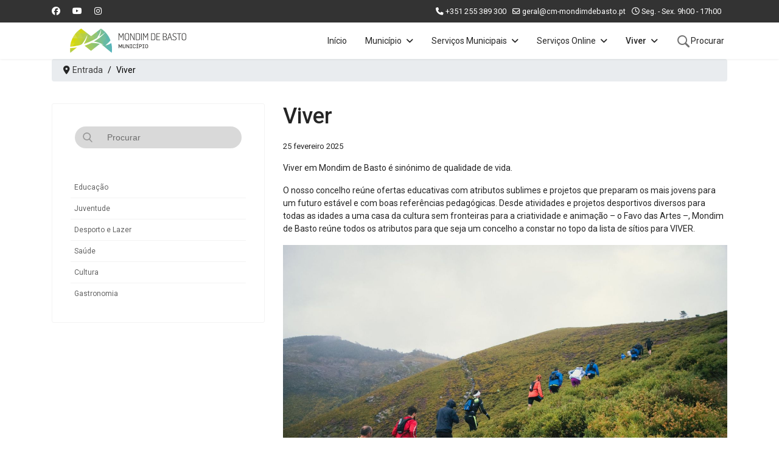

--- FILE ---
content_type: text/html; charset=utf-8
request_url: https://municipio.mondimdebasto.pt/index.php/viver.html
body_size: 13149
content:

<!doctype html>
<html lang="pt-pt" dir="ltr">
	<head>
		
			<!-- Google Tag Manager -->
			<script>(function(w,d,s,l,i){w[l]=w[l]||[];w[l].push({'gtm.start':
			new Date().getTime(),event:'gtm.js'});var f=d.getElementsByTagName(s)[0],
			j=d.createElement(s),dl=l!='dataLayer'?'&l='+l:'';j.async=true;j.src=
			'https://www.googletagmanager.com/gtm.js?id='+i+dl;f.parentNode.insertBefore(j,f);
			})(window,document,'script','dataLayer','G-PLHZNFQ8J4');</script>
			<!-- End Google Tag Manager -->
			
		<meta name="viewport" content="width=device-width, initial-scale=1, shrink-to-fit=no">
		<meta charset="utf-8">
	<meta name="rights" content="Município de Mondim de Basto">
	<meta name="author" content="Município de Mondim de Basto">
	<meta name="description" content="Município de Mondim de Basto">
	<title>Municipio de Mondim de Basto — Viver</title>
	<link href="https://municipio.mondimdebasto.pt/index.php/viver.html" rel="canonical">
	<link href="/images/favicon.ico" rel="icon" type="image/vnd.microsoft.icon">
<link href="/media/vendor/joomla-custom-elements/css/joomla-alert.min.css?0.4.1" rel="stylesheet">
	<link href="/plugins/content/pdf_embed/assets/css/style.css" rel="stylesheet">
	<link href="/media/plg_system_jcemediabox/css/jcemediabox.min.css?7d30aa8b30a57b85d658fcd54426884a" rel="stylesheet">
	<link href="//fonts.googleapis.com/css?family=Roboto:100,100i,200,200i,300,300i,400,400i,500,500i,600,600i,700,700i,800,800i,900,900i&amp;subset=cyrillic&amp;display=swap" rel="stylesheet" media="none" onload="media=&quot;all&quot;">
	<link href="/templates/shaper_helixultimate/css/bootstrap.min.css" rel="stylesheet">
	<link href="/plugins/system/helixultimate/assets/css/system-j4.min.css" rel="stylesheet">
	<link href="/media/system/css/joomla-fontawesome.min.css?cb9ad6" rel="stylesheet">
	<link href="/templates/shaper_helixultimate/css/template.css" rel="stylesheet">
	<link href="/templates/shaper_helixultimate/css/presets/preset8.css" rel="stylesheet">
	<link href="/templates/shaper_helixultimate/css/custom.css" rel="stylesheet">
	<link href="https://municipio.mondimdebasto.pt/modules/mod_vikcookiespolicy/resources/mod_vikcookiespolicy.css" rel="stylesheet">
	<link href="/modules/mod_accordeonmenuck/themes/toggler_button/css.php?cssid=accordeonck249" rel="stylesheet">
	<style>body{font-family: 'Roboto', sans-serif;font-size: 14px;font-weight: 400;text-decoration: none;}
</style>
	<style>h1{font-family: 'Roboto', sans-serif;text-decoration: none;}
</style>
	<style>h2{font-family: 'Roboto', sans-serif;text-decoration: none;}
</style>
	<style>h3{font-family: 'Roboto', sans-serif;text-decoration: none;}
</style>
	<style>h4{font-family: 'Roboto', sans-serif;text-decoration: none;}
</style>
	<style>h5{font-family: 'Roboto', sans-serif;text-decoration: none;}
</style>
	<style>h6{font-family: 'Roboto', sans-serif;text-decoration: none;}
</style>
	<style>.sp-megamenu-parent > li > a, .sp-megamenu-parent > li > span, .sp-megamenu-parent .sp-dropdown li.sp-menu-item > a{font-family: 'Roboto', sans-serif;text-decoration: none;}
</style>
	<style>.menu.nav-pills > li > a, .menu.nav-pills > li > span, .menu.nav-pills .sp-dropdown li.sp-menu-item > a{font-family: 'Roboto', sans-serif;text-decoration: none;}
</style>
	<style>.logo-image {height:40px;}.logo-image-phone {height:40px;}</style>
	<style>@media(max-width: 992px) {.logo-image {height: 36px;}.logo-image-phone {height: 36px;}}</style>
	<style>@media(max-width: 576px) {.logo-image {height: 36px;}.logo-image-phone {height: 36px;}}</style>
	<style>
#accordeonck249 { padding:0;margin:0; } 
#accordeonck249 li.accordeonck { list-style: none;overflow: hidden; }
#accordeonck249 ul[class^="content"] { margin:0;padding:0; }
#accordeonck249 li.accordeonck > span { position: relative; display: block; }
#accordeonck249 li.accordeonck.parent > span { padding-right: 30px;}
#accordeonck249 li.parent > span span.toggler_icon { top: 0;position: absolute; cursor: pointer; display: block; height: 100%; z-index: 10;right:0; background: url(/modules/mod_accordeonmenuck/assets/plus.png) center center no-repeat !important;width: 30px;}
#accordeonck249 li.parent.open > span span.toggler_icon { right:0; background: url(/modules/mod_accordeonmenuck/assets/minus.png) center center no-repeat !important;}
#accordeonck249 li.accordeonck.level2 > span { padding-right: 20px;}
#accordeonck249 li.level2 li.accordeonck > span { padding-right: 20px;}
#accordeonck249 a.accordeonck { display: block;text-decoration: none; color: #636363;font-size: 12px;}
#accordeonck249 a.accordeonck:hover { text-decoration: none; color: #000000;}
#accordeonck249 li.parent > span a { display: block;outline: none; }
#accordeonck249 li.parent.open > span a {  }
#accordeonck249 a.accordeonck > .badge { margin: 0 0 0 5px; }
#accordeonck249 li.level2.parent.open > span span.toggler_icon { background: url(/) center center no-repeat !important;}
#accordeonck249 li.level3.parent.open > span span.toggler_icon { background: url(/) center center no-repeat !important;}
#accordeonck249 li.level1 > span { -moz-border-radius: 5px 5px 5px 5px;-webkit-border-radius: 5px 5px 5px 5px;border-radius: 5px 5px 5px 5px; } 
#accordeonck249 li.level1 > span a { padding-top: 8px;padding-right: 6px;padding-bottom: 8px;padding-left: 6px;color: #636363;font-size: 12px; } 
#accordeonck249 li.level1 > span span.accordeonckdesc { font-size: 10px; } 
#accordeonck249 li.level1:hover > span { background: rgba(0,0,0,0.03);background-color: rgba(0,0,0,0.03); } 
#accordeonck249 li.level1:hover > span a { color: #000000; } 
#accordeonck249 li.level1.active > span { background: rgba(0,0,0,0.03);background-color: rgba(0,0,0,0.03); } 
#accordeonck249 li.level1.active > span a { color: #000000; } 
#accordeonck249 li.level2 > span {  } 
#accordeonck249 li.level2 > span a { padding-top: 5px;padding-bottom: 5px;padding-left: 15px;color: #636363; } 
#accordeonck249 li.level2:hover > span {  } 
#accordeonck249 li.level2:hover > span a { color: #000000; } 
#accordeonck249 li.level2.active > span {  } 
#accordeonck249 li.level2.active > span a { color: #000000; } 
#accordeonck249 li.level2 li.accordeonck > span {  } 
#accordeonck249 li.level2 li.accordeonck > span a { padding-top: 5px;padding-bottom: 5px;padding-left: 25px;color: #636363; } 
#accordeonck249 li.level2 li.accordeonck:hover > span {  } 
#accordeonck249 li.level2 li.accordeonck:hover > span a { color: #000000; } 
#accordeonck249 li.level2 li.accordeonck.active > span {  } 
#accordeonck249 li.level2 li.accordeonck.active > span a { color: #000000; } #accordeonck249 ul[class^="content"] {
	display: none;
}

#accordeonck249 .toggler_icon {
	top: 0;
}
[data-id="accordeonck249"].accordeonck-wrap {
	position: relative;
}

[data-id="accordeonck249"] .accordeonck-search input {
	font-family: sans-serif;
	font-size: 16px;
	color: rgba(0,0,0,0.5);
	font-weight: 400;
	font-style: normal;
	text-decoration: none;
	text-align: left;
	text-shadow: none;
	line-height: normal;
	width: calc(100% - 7px - 7px);
	height: auto;
	padding: 10px 14px 10px 52.8px;
	background: rgba(0, 0, 0, 0.15);
	border: 0;
	margin: 2px 7px 2px 7px;
	border-radius: 22px 22px 22px 22px;
	box-sizing: border-box;
	box-shadow: none;
}

[data-id="accordeonck249"] .accordeonck-search input:focus {
	outline: 2px solid rgba(0,0,0,0.3);
}

[data-id="accordeonck249"] .accordeonck-search input::placeholder {
	color: rgba(0,0,0,0.5);
}

[data-id="accordeonck249"] .accordeonck-search-icon {
	position: absolute;
	left: 20px;
	top: 0;
	width: 16px;
	height: 100%;
	color: rgba(0,0,0,0.3);
}

[data-id="accordeonck249"] .accordeonck-search-reset {
	position: absolute;
	width: 16px;
	right: 20px;
	top: 0;
	height: 100%;
	display: none;
	cursor: pointer;
	color: rgba(0,0,0,0.6);
}

[data-id="accordeonck249"] .accordeonck-search-reset:hover {
	color: #000;
}

[data-id="accordeonck249"] .accordeonck-search {
	position: relative;
	top: 5px;
}</style>
<script src="/media/vendor/jquery/js/jquery.min.js?3.7.1"></script>
	<script src="/media/legacy/js/jquery-noconflict.min.js?504da4"></script>
	<script src="/media/mod_menu/js/menu.min.js?cb9ad6" type="module"></script>
	<script type="application/json" class="joomla-script-options new">{"data":{"breakpoints":{"tablet":991,"mobile":480},"header":{"stickyOffset":"100"}},"joomla.jtext":{"ERROR":"Erro","MESSAGE":"Mensagem","NOTICE":"Aviso","WARNING":"Advertência","JCLOSE":"Fechar","JOK":"Aceitar","JOPEN":"Abrir"},"system.paths":{"root":"","rootFull":"https:\/\/municipio.mondimdebasto.pt\/","base":"","baseFull":"https:\/\/municipio.mondimdebasto.pt\/"},"csrf.token":"59a73b336de430c45320948cf845620f"}</script>
	<script src="/media/system/js/core.min.js?a3d8f8"></script>
	<script src="/media/vendor/bootstrap/js/alert.min.js?5.3.8" type="module"></script>
	<script src="/media/vendor/bootstrap/js/button.min.js?5.3.8" type="module"></script>
	<script src="/media/vendor/bootstrap/js/carousel.min.js?5.3.8" type="module"></script>
	<script src="/media/vendor/bootstrap/js/collapse.min.js?5.3.8" type="module"></script>
	<script src="/media/vendor/bootstrap/js/dropdown.min.js?5.3.8" type="module"></script>
	<script src="/media/vendor/bootstrap/js/modal.min.js?5.3.8" type="module"></script>
	<script src="/media/vendor/bootstrap/js/offcanvas.min.js?5.3.8" type="module"></script>
	<script src="/media/vendor/bootstrap/js/popover.min.js?5.3.8" type="module"></script>
	<script src="/media/vendor/bootstrap/js/scrollspy.min.js?5.3.8" type="module"></script>
	<script src="/media/vendor/bootstrap/js/tab.min.js?5.3.8" type="module"></script>
	<script src="/media/vendor/bootstrap/js/toast.min.js?5.3.8" type="module"></script>
	<script src="/media/system/js/showon.min.js?e51227" type="module"></script>
	<script src="/media/system/js/messages.min.js?9a4811" type="module"></script>
	<script src="/media/plg_system_jcemediabox/js/jcemediabox.min.js?7d30aa8b30a57b85d658fcd54426884a"></script>
	<script src="/templates/shaper_helixultimate/js/main.js"></script>
	<script src="/media/com_accordeonmenuck/assets/accordeonmenuck.js"></script>
	<script src="/media/com_accordeonmenuck/assets/jquery.easing.1.3.js"></script>
	<script type="application/ld+json">{"@context":"https://schema.org","@type":"BreadcrumbList","@id":"https://municipio.mondimdebasto.pt/#/schema/BreadcrumbList/88","itemListElement":[{"@type":"ListItem","position":1,"item":{"@id":"https://municipio.mondimdebasto.pt/index.php","name":"Entrada"}},{"@type":"ListItem","position":2,"item":{"@id":"https://municipio.mondimdebasto.pt/index.php/viver.html","name":"Viver"}}]}</script>
	<script type="application/ld+json">{"@context":"https://schema.org","@graph":[{"@type":"Organization","@id":"https://municipio.mondimdebasto.pt/#/schema/Organization/base","name":"Municipio de Mondim de Basto","url":"https://municipio.mondimdebasto.pt/"},{"@type":"WebSite","@id":"https://municipio.mondimdebasto.pt/#/schema/WebSite/base","url":"https://municipio.mondimdebasto.pt/","name":"Municipio de Mondim de Basto","publisher":{"@id":"https://municipio.mondimdebasto.pt/#/schema/Organization/base"}},{"@type":"WebPage","@id":"https://municipio.mondimdebasto.pt/#/schema/WebPage/base","url":"https://municipio.mondimdebasto.pt/index.php/viver.html","name":"Municipio de Mondim de Basto — Viver","description":"Município de Mondim de Basto","isPartOf":{"@id":"https://municipio.mondimdebasto.pt/#/schema/WebSite/base"},"about":{"@id":"https://municipio.mondimdebasto.pt/#/schema/Organization/base"},"inLanguage":"pt-PT"},{"@type":"Article","@id":"https://municipio.mondimdebasto.pt/#/schema/com_content/article/2134","name":"Viver","headline":"Viver","inLanguage":"pt-PT","thumbnailUrl":"images/banner-intro/BT-VIVER.jpg","dateModified":"2025-02-25T00:00:00+00:00","isPartOf":{"@id":"https://municipio.mondimdebasto.pt/#/schema/WebPage/base"}}]}</script>
	<script>jQuery(document).ready(function(){WfMediabox.init({"base":"\/","theme":"standard","width":"","height":"","lightbox":0,"shadowbox":0,"icons":1,"overlay":1,"overlay_opacity":0.8,"overlay_color":"#000000","transition_speed":500,"close":2,"labels":{"close":"Close","next":"Next","previous":"Previous","cancel":"Cancel","numbers":"{{numbers}}","numbers_count":"{{current}} of {{total}}","download":"Download"},"swipe":true,"expand_on_click":true});});</script>
	<script>template="shaper_helixultimate";</script>
	<script>jQuery(document).ready(function(jQuery){new Accordeonmenuck('#accordeonck249', {fadetransition : false,eventtype : 'click',transition : 'linear',menuID : 'accordeonck249',defaultopenedid : '',activeeffect : '',showcounter : '',showactive : '1',closeothers : '1',duree : 500});}); </script>
			</head>
	<body class="site helix-ultimate hu com_content com-content view-article layout-default task-none itemid-351 pt-pt ltr sticky-header layout-fluid offcanvas-init offcanvs-position-left">

					<div id="skip"><a href="#sp-component">Saltar para o conteúdo principal</a></div>
		
		
		<div class="body-wrapper">
			<div class="body-innerwrapper">
				
	<div class="sticky-header-placeholder"></div>

<div id="sp-top-bar">
	<div class="container">
		<div class="container-inner">
			<div class="row">
				<div id="sp-top1" class="col-lg-6">
					<div class="sp-column text-center text-lg-start">
													<ul class="social-icons"><li class="social-icon-facebook"><a target="_blank" rel="noopener noreferrer" href="https://www.facebook.com/mondimdebasto.municipio/" aria-label="Facebook"><span class="fab fa-facebook" aria-hidden="true"></span></a></li><li class="social-icon-youtube"><a target="_blank" rel="noopener noreferrer" href="https://www.youtube.com/municipiodemondim" aria-label="Youtube"><span class="fab fa-youtube" aria-hidden="true"></span></a></li><li class="social-icon-instagram"><a target="_blank" rel="noopener noreferrer" href="https://www.instagram.com/municipio.mondimdebasto/" aria-label="Instagram"><span class="fab fa-instagram" aria-hidden="true"></span></a></li></ul>						
												
					</div>
				</div>

				<div id="sp-top2" class="col-lg-6">
					<div class="sp-column text-center text-lg-end">
						
													<ul class="sp-contact-info"><li class="sp-contact-phone"><span class="fas fa-phone" aria-hidden="true"></span> <a href="tel:+351255389300">+351 255 389 300</a></li><li class="sp-contact-email"><span class="far fa-envelope" aria-hidden="true"></span> <a href="mailto:geral@cm-mondimdebasto.pt">geral@cm-mondimdebasto.pt</a></li><li class="sp-contact-time"><span class="far fa-clock" aria-hidden="true"></span> <a href="/index.php/contactos-da-autarquia.html">Seg. - Sex. 9h00 - 17h00</a></li></ul>												
					</div>
				</div>
			</div>
		</div>
	</div>
</div>

<header id="sp-header">
	<div class="container">
		<div class="container-inner">
			<div class="row align-items-center">

				<!-- Left toggler if left/offcanvas -->
									<div class="col-auto d-flex align-items-center">
						
  <a id="offcanvas-toggler"
     class="offcanvas-toggler-secondary offcanvas-toggler-left d-flex d-lg-none align-items-center"
     href="#"
     aria-label="Menu"
     title="Menu">
     <div class="burger-icon"><span></span><span></span><span></span></div>
  </a>					</div>
				
				<!-- Logo -->
				<div id="sp-logo" class="col-auto">
					<div class="sp-column">
						<div class="logo"><a href="/">
				<img class='logo-image '
					srcset='https://municipio.mondimdebasto.pt/images/LOGO-MMB-HORIZONTAL-COR.png 1x'
					src='https://municipio.mondimdebasto.pt/images/LOGO-MMB-HORIZONTAL-COR.png'
					height='40'
					alt='Municipio de Mondim de Basto'
				/>
				</a></div>						
					</div>
				</div>

				<!-- Menu -->
				<div id="sp-menu" class="col-auto flex-auto">
					<div class="sp-column d-flex justify-content-end align-items-center">
						<nav class="sp-megamenu-wrapper d-flex" role="navigation" aria-label="navigation"><ul class="sp-megamenu-parent menu-animation-fade-up d-none d-lg-block"><li class="sp-menu-item"><a   href="/index.php" title="Para exploradores por natureza"  >Início</a></li><li class="sp-menu-item sp-has-child"><a   href="/index.php/municipio-informacao.html"  >Município</a><div class="sp-dropdown sp-dropdown-main sp-dropdown-mega sp-menu-center" style="width: 900px;left: -450px;"><div class="sp-dropdown-inner"><div class="row"><div class="col-sm-4"><ul class="sp-mega-group"><li class="item-353 menu_item item-header"><span  class="sp-group-title sp-menu-separator"  >Orgãos Autárquicos</span><ul class="sp-mega-group-child sp-dropdown-items"><li class="sp-menu-item"><a   href="/index.php/municipio-informacao/orgaos-autarquicos/camara-municipal.html"  >Câmara Municipal</a></li><li class="sp-menu-item"><a   href="/index.php/municipio-informacao/orgaos-autarquicos/assembleia-municipal.html"  >Assembleia Municipal</a></li><li class="sp-menu-item"><a   href="/index.php/municipio-informacao/orgaos-autarquicos/juntas-de-freguesia.html"  >Juntas de Freguesia</a></li></ul></li></ul></div><div class="col-sm-4"><ul class="sp-mega-group"><li class="item-354 menu_item item-header"><span  class="sp-group-title sp-menu-separator"  >Município de Mondim</span><ul class="sp-mega-group-child sp-dropdown-items"><li class="sp-menu-item"><a   href="/index.php/municipio-informacao/municipio-de-mondim/atribuicoes.html"  >Atribuições</a></li><li class="sp-menu-item"><a   href="/index.php/municipio-informacao/municipio-de-mondim/presidentes-de-camara.html"  >Presidentes de Câmara</a></li><li class="sp-menu-item"><a   href="/index.php/municipio-informacao/municipio-de-mondim/organograma.html"  >Organograma</a></li><li class="sp-menu-item"><a   href="/index.php/municipio-informacao/municipio-de-mondim/identidade-grafica.html"  >Identidade Gráfica</a></li><li class="sp-menu-item"><a   href="/index.php/municipio-informacao/municipio-de-mondim/heraldica.html"  >Heráldica</a></li><li class="sp-menu-item"><a   href="/index.php/municipio-informacao/municipio-de-mondim/gestao-da-qualidade.html"  >Gestão da Qualidade</a></li><li class="sp-menu-item"><a   href="/index.php/municipio-informacao/municipio-de-mondim/projetos-co-financiados.html"  >Projetos Cofinanciados</a></li><li class="sp-menu-item"><a   href="/index.php/municipio-informacao/municipio-de-mondim/toponimia.html"  >Toponímia</a></li><li class="sp-menu-item"><a   href="/index.php/municipio-informacao/municipio-de-mondim/recursos-humanos.html"  >Recursos Humanos</a></li><li class="sp-menu-item"><a   href="/index.php/municipio-informacao/municipio-de-mondim/eleicoes.html"  >Eleições</a></li></ul></li></ul></div><div class="col-sm-4"><ul class="sp-mega-group"><li class="item-971 menu_item item-header"><span  class="sp-group-title sp-menu-separator"  >Transparência Municipal</span><ul class="sp-mega-group-child sp-dropdown-items"><li class="sp-menu-item"><a   href="/index.php/municipio-informacao/transparencia-municipal/plano-de-prevencao-da-corrupcao.html"  >Plano de Prevenção da Corrupção</a></li><li class="sp-menu-item"><a   href="/index.php/municipio-informacao/transparencia-municipal/declaracao-de-politica-antifraude.html"  >Declaração de Política Antifraude</a></li><li class="sp-menu-item"><a   href="/index.php/municipio-informacao/transparencia-municipal/estudos.html"  >Estudos</a></li><li class="sp-menu-item"><a   href="/index.php/municipio-informacao/transparencia-municipal/editais.html"  >Editais / Avisos</a></li><li class="sp-menu-item"><a   href="/index.php/municipio-informacao/transparencia-municipal/consulta-publica.html"  >Consulta Pública</a></li><li class="sp-menu-item"><a   href="/index.php/municipio-informacao/transparencia-municipal/hasta-publica.html"  >Hasta Publica</a></li><li class="sp-menu-item"><a   href="/index.php/municipio-informacao/transparencia-municipal/deveres-de-comunicacao.html"  >Deveres de Comunicação</a></li><li class="sp-menu-item"><a   href="/index.php/municipio-informacao/transparencia-municipal/codigo-de-conduta.html"  >Código de Conduta</a></li><li class="sp-menu-item"><a   href="/index.php/municipio-informacao/transparencia-municipal/codigo-conduta-prevencao-e-combate-ao-assedio-laboral.html"  >Código  Conduta Prevenção e Combate ao Assédio Laboral</a></li><li class="sp-menu-item"><a   href="/index.php/municipio-informacao/transparencia-municipal/contratacao-publica.html"  >Contratação Pública</a></li><li class="sp-menu-item"><a   href="/index.php/municipio-informacao/transparencia-municipal/documentos.html"  >Informação Financeira</a></li></ul></li></ul></div></div></div></div></li><li class="sp-menu-item sp-has-child"><a   href="/index.php/servicos-municipais.html"  >Serviços Municipais</a><div class="sp-dropdown sp-dropdown-main sp-dropdown-mega sp-menu-center" style="width: 1024px;left: -512px;"><div class="sp-dropdown-inner"><div class="row"><div class="col-sm-3"><ul class="sp-mega-group"><li class="item-57 menu_item item-header"><span  class="sp-group-title sp-menu-separator"  >Ação Social</span><ul class="sp-mega-group-child sp-dropdown-items"><li class="sp-menu-item"><a   href="/index.php/servicos-municipais/accao-social/competencias-acao-social.html"  >Competências - Ação Social</a></li><li class="sp-menu-item"><a   href="/index.php/servicos-municipais/accao-social/cpcj.html"  >CPCJ</a></li><li class="sp-menu-item"><a   href="/index.php/servicos-municipais/accao-social/rede-social.html"  >Rede Social</a></li><li class="sp-menu-item"><a   href="/index.php/servicos-municipais/accao-social/banco-de-voluntariado.html"  >Banco de Voluntariado</a></li><li class="sp-menu-item"><a   href="/index.php/servicos-municipais/accao-social/incentivo-a-natalidade.html"  >Incentivo à Natalidade</a></li><li class="sp-menu-item"><a   href="/index.php/servicos-municipais/accao-social/apoio-complementar-a-natalidade.html"  >Apoio Complementar à Natalidade</a></li><li class="sp-menu-item"><a   href="/index.php/servicos-municipais/accao-social/apoio-a-crianca.html"  >Apoio à Criança</a></li><li class="sp-menu-item"><a   href="/index.php/servicos-municipais/accao-social/loja-social.html"  >Loja Social</a></li><li class="sp-menu-item"><a   href="/index.php/servicos-municipais/accao-social/ciac.html"  >CIAC</a></li><li class="sp-menu-item"><a   href="/index.php/servicos-municipais/accao-social/rede-solidaria-medicamento.html"  >Rede Solidária Medicamento</a></li><li class="sp-menu-item"><a   href="/index.php/servicos-municipais/accao-social/mondim-saude.html"  >Mondim + Saúde</a></li><li class="sp-menu-item"><a   href="/index.php/servicos-municipais/accao-social/plano-municipal-igualdade.html"  >Plano Municipal Igualdade</a></li><li class="sp-menu-item"><a   href="/index.php/servicos-municipais/accao-social/servico-atendimento-e-acompanhamento-social.html"  >Serviço Atendimento e Acompanhamento Social</a></li><li class="sp-menu-item"><a   href="/index.php/servicos-municipais/accao-social/rede-intervencao-violencia-domestica.html"  >Rede Intervenção Violência Doméstica</a></li><li class="sp-menu-item"><a   href="/index.php/servicos-municipais/accao-social/radar-social.html"  >Radar Social</a></li></ul></li></ul></div><div class="col-sm-3"><ul class="sp-mega-group"><li class="item-63 menu_item item-header"><span  class="sp-group-title sp-menu-separator"  >Ambiente</span><ul class="sp-mega-group-child sp-dropdown-items"><li class="sp-menu-item"><a   href="/index.php/servicos-municipais/ambiente/competencias-ambiente.html"  >Competências - Ambiente</a></li><li class="sp-menu-item"><a   href="/index.php/servicos-municipais/ambiente/recolha-selectiva.html"  >Recolha Selectiva</a></li><li class="sp-menu-item"><a   href="/index.php/servicos-municipais/ambiente/compostagem-na-zona.html"  >Compostagem na Zona</a></li><li class="sp-menu-item"><a   href="/index.php/servicos-municipais/ambiente/abastecimento-publico.html"  >Abastecimento Público</a></li><li class="sp-menu-item"><a   href="/index.php/servicos-municipais/ambiente/tarifarios.html"  >Tarifários</a></li><li class="sp-menu-item"><a   href="/index.php/servicos-municipais/ambiente/adesao-a-fatura-eletronica.html"  >Adesão à Fatura Eletrónica</a></li><li class="sp-menu-item"><a   href="/index.php/servicos-municipais/ambiente/comunicacao-de-leituras-de-agua.html"  >Comunicação de Leituras de Água</a></li><li class="sp-menu-item"><a   href="/index.php/servicos-municipais/ambiente/livro-de-reclamacoes.html"  >Livro de Reclamações</a></li></ul></li><li class="item-972 menu_item item-header"><span  class="sp-group-title sp-menu-separator"  >Educação</span><ul class="sp-mega-group-child sp-dropdown-items"><li class="sp-menu-item"><a   href="/index.php/servicos-municipais/educacao/acao-social-escolar.html"  >Educação/Ação Social Escolar</a></li><li class="sp-menu-item"><a   href="/index.php/servicos-municipais/educacao/conselho-municipal-da-educacao.html"  >Conselho Municipal da Educação</a></li><li class="sp-menu-item"><a   href="/index.php/servicos-municipais/educacao/reducao-tarifaria-transportes-publicos.html"  >Redução Tarifária Transportes Públicos</a></li></ul></li></ul></div><div class="col-sm-3"><ul class="sp-mega-group"><li class="item-373 menu_item item-header"><span  class="sp-group-title sp-menu-separator"  >Proteção Civil</span><ul class="sp-mega-group-child sp-dropdown-items"><li class="sp-menu-item"><a   href="/index.php/servicos-municipais/protecao-civil/plano-municipal-acao-climatica.html"  >Plano Municipal Ação Climática</a></li><li class="sp-menu-item"><a   href="/index.php/servicos-municipais/protecao-civil/plano-intermun-adaptacao-alteracoes-climaticas.html"  >Plano Intermun. Adaptação Alterações Climáticas</a></li><li class="sp-menu-item"><a   href="/index.php/servicos-municipais/protecao-civil/condominio-de-aldeia.html"  >Condomínio de Aldeia</a></li><li class="sp-menu-item"><a   href="/index.php/servicos-municipais/protecao-civil/protecao-civil.html"  >Competências - Proteção Civil</a></li><li class="sp-menu-item"><a   href="/index.php/servicos-municipais/protecao-civil/estrutura-das-operacoes.html"  >Estrutura das Operações</a></li><li class="sp-menu-item"><a   href="/index.php/servicos-municipais/protecao-civil/servico-municipal-de-protecao-civil.html"  >Serviço Municipal de Proteção Civil</a></li><li class="sp-menu-item"><a   href="/index.php/servicos-municipais/protecao-civil/plano-municipal-emergencia.html"  >Plano Municipal Emergência</a></li><li class="sp-menu-item"><a   href="/index.php/servicos-municipais/protecao-civil/centro-de-recursos.html"  >Centro de Recursos</a></li><li class="sp-menu-item"><a   href="/index.php/servicos-municipais/protecao-civil/riscos-e-alertas.html"  >Riscos e Alertas</a></li><li class="sp-menu-item"><a   href="/index.php/servicos-municipais/protecao-civil/vespa-velutina.html"  >Vespa Velutina</a></li></ul></li><li class="item-35 menu_item item-header"><span  class="sp-group-title sp-menu-separator"  >Serviço Veterinário Municipal</span><ul class="sp-mega-group-child sp-dropdown-items"><li class="sp-menu-item"><a   href="/index.php/servicos-municipais/sanidade-pecuaria/competencias-sanidade-pecuaria.html"  >Competências - Sanidade Pecuária</a></li><li class="sp-menu-item"><a   href="/index.php/servicos-municipais/sanidade-pecuaria/vacinacao-antirrabica.html"  >Vacinação Antirrábica</a></li><li class="sp-menu-item"><a   href="/index.php/servicos-municipais/sanidade-pecuaria/atas-despachos-editais.html"  >Atas / Despachos / Editais </a></li></ul></li></ul></div><div class="col-sm-3"><ul class="sp-mega-group"><li class="item-973 menu_item item-header"><span  class="sp-group-title sp-menu-separator"  >Habitação - Apoio</span><ul class="sp-mega-group-child sp-dropdown-items"><li class="sp-menu-item"><a   href="/index.php/servicos-municipais/habitacao-apoio/recup-habitacoes.html"  >Recuperação Habitações</a></li><li class="sp-menu-item"><a   href="/index.php/servicos-municipais/habitacao-apoio/oficina-movel.html"  >Oficina Móvel</a></li><li class="sp-menu-item"><a   href="/index.php/servicos-municipais/habitacao-apoio/habitacao-social.html"  >Habitação Social</a></li><li class="sp-menu-item"><a   href="/index.php/servicos-municipais/habitacao-apoio/tarifa-social-eletricidade.html"  >Tarifa Social Eletricidade</a></li><li class="sp-menu-item"><a   href="/index.php/servicos-municipais/habitacao-apoio/apoio-ao-arrendamento-urbano-para-fins-habitacionais.html"  >Apoio ao Arrend. Urbano</a></li></ul></li><li class="item-1010 menu_item item-header"><span  class="sp-group-title sp-menu-separator"  >Gabinete de Apoio ao Emigrante</span><ul class="sp-mega-group-child sp-dropdown-items"><li class="sp-menu-item"><a   href="/index.php/servicos-municipais/gabinete-de-apoio-ao-emigrante/o-gabinete-de-apoio-ao-emigrante.html"  >O Gabinete de Apoio ao Emigrante</a></li><li class="sp-menu-item"><a   href="/index.php/servicos-municipais/gabinete-de-apoio-ao-emigrante/formulario-gabinete-de-apoio-ao-emigrante.html"  >Formulário - A comunidade emigrante mondinense</a></li><li class="sp-menu-item"><a   href="/index.php/servicos-municipais/gabinete-de-apoio-ao-emigrante/programa-regressar.html"  >Programa Regressar</a></li><li class="sp-menu-item"><a   href="/index.php/servicos-municipais/gabinete-de-apoio-ao-emigrante/gabinete-de-apoio-ao-investidor-da-diaspora-gaid.html"  >Gabinete de Apoio ao Investidor da Diáspora (GAID)</a></li><li class="sp-menu-item"><a   href="/index.php/servicos-municipais/gabinete-de-apoio-ao-emigrante/ligacoes-uteis-gae.html"  >Ligações Úteis - GAE</a></li></ul></li><li class="item-368 menu_item item-header"><span  class="sp-group-title sp-menu-separator"  >Outros Serviços</span><ul class="sp-mega-group-child sp-dropdown-items"><li class="sp-menu-item"><a  rel="noopener noreferrer" href="https://www.farmaciasdeservico.net/localidade/vila_real/mondim_de_basto/" target="_blank"  >Farmácias de Serviço</a></li><li class="sp-menu-item"><a   href="http://www.ipma.pt/pt/ambiente/risco.incendio/"  >Risco de Incêndio</a></li><li class="sp-menu-item"><a   href="/index.php/servicos-municipais/outros-servicos-servicos-mun/tempo-previsao.html"  >Tempo - Previsão</a></li></ul></li></ul></div></div></div></div></li><li class="sp-menu-item sp-has-child"><a   href="/index.php/servicos-on-line.html"  >Serviços Online</a><div class="sp-dropdown sp-dropdown-main sp-dropdown-mega sp-menu-center" style="width: 600px;left: -300px;"><div class="sp-dropdown-inner"><div class="row"><div class="col-sm-6"><ul class="sp-mega-group"><li class="item-355 menu_item item-header"><span  class="sp-group-title sp-menu-separator"  >Balcão Único</span><ul class="sp-mega-group-child sp-dropdown-items"><li class="sp-menu-item"><a   href="/index.php/servicos-on-line/balcao-unico/balcao-unico-menu.html"  >Serviços</a></li><li class="sp-menu-item"><a   href="/index.php/servicos-on-line/balcao-unico/regulamentos.html"  >Regulamentos</a></li></ul></li><li class="item-358 menu_item item-header"><span  class="sp-group-title sp-menu-separator"  >Outros Serviços</span><ul class="sp-mega-group-child sp-dropdown-items"><li class="sp-menu-item"><a  rel="noopener noreferrer" href="https://balcaodigital.e-redes.pt/home" target="_blank"  >Avaria Iluminação Pública</a></li><li class="sp-menu-item"><a  rel="noopener noreferrer" href="https://servicos.portais.ama.pt/Portal/AMR/situationReport.aspx" target="_blank"  >A minha Rua</a></li><li class="sp-menu-item"><a   href="/index.php/servicos-on-line/outros-servicos/newsletter.html"  >Newsletter</a></li><li class="sp-menu-item"><a   href="/index.php/servicos-on-line/outros-servicos/newsletter-por-sms.html"  >Newsletter por SMS</a></li></ul></li><li class="item-946 menu_item item-header"><a   href="https://eportugal.gov.pt/"  >ePortugal</a></li></ul></div><div class="col-sm-6"><ul class="sp-mega-group"><li class="item-122 menu_item item-header"><span  class="sp-group-title sp-menu-separator"  >Planeamento Territorial</span><ul class="sp-mega-group-child sp-dropdown-items"><li class="sp-menu-item"><a   href="/index.php/servicos-on-line/planeamento-territorial/pdm-participacao-preventiva.html"  >Alteração do PDM</a></li><li class="sp-menu-item"><a   href="/index.php/servicos-on-line/planeamento-territorial/2-revisao-do-pdm.html"  >2.ª Revisão do PDM</a></li><li class="sp-menu-item"><a   href="/index.php/servicos-on-line/planeamento-territorial/reclassificacao-pdm.html"  >Reclassificação PDM</a></li><li class="sp-menu-item"><a   href="/index.php/servicos-on-line/planeamento-territorial/reot.html"  >REOT</a></li><li class="sp-menu-item"><a   href="/index.php/servicos-on-line/planeamento-territorial/planos-de-urbanizacao.html"  >Planos de Urbanização</a></li><li class="sp-menu-item"><a   href="/index.php/servicos-on-line/planeamento-territorial/operacoes-urbanisticas.html"  >Operações Urbanísticas</a></li><li class="sp-menu-item"><a   href="/index.php/servicos-on-line/planeamento-territorial/area-de-reabilitacao-urbana.html"  >ARU - Área de Reabilitação Urbana</a></li><li class="sp-menu-item"><a   href="/index.php/servicos-on-line/planeamento-territorial/uopg-2.html"  >UOPG 2 - Plano de Urbanização de Expansão da Vila</a></li><li class="sp-menu-item"><a   href="/index.php/servicos-on-line/planeamento-territorial/planeamento.html"  >Planeamento</a></li><li class="sp-menu-item"><a   href="/index.php/servicos-on-line/planeamento-territorial/portal-de-informacao-geografica.html"  >Portal de Informação Geográfica</a></li><li class="sp-menu-item"><a   href="/index.php/servicos-on-line/planeamento-territorial/pdm-em-vigor.html"  >PDM em vigor</a></li><li class="sp-menu-item"><a   href="/index.php/servicos-on-line/planeamento-territorial/1-alteracao-simplificada-pdm.html"  >1ª Alteração Simplificada PDM </a></li></ul></li></ul></div></div></div></div></li><li class="sp-menu-item sp-has-child current-item active"><a aria-current="page"  href="/index.php/viver.html"  >Viver</a><div class="sp-dropdown sp-dropdown-main sp-dropdown-mega sp-menu-center" style="width: 600px;left: -300px;"><div class="sp-dropdown-inner"><div class="row"><div class="col-sm-4"><ul class="sp-mega-group"><li class="item-58 menu_item item-header"><span  class="sp-group-title sp-menu-separator"  >Educação</span><ul class="sp-mega-group-child sp-dropdown-items"><li class="sp-menu-item"><a   href="/index.php/viver/educacao-menu/plano-municipal-de-educacao.html"  >Plano Mun. de Educação</a></li><li class="sp-menu-item"><a   href="/index.php/viver/educacao-menu/educacao.html"  >Projeto Educativo</a></li><li class="sp-menu-item"><a   href="/index.php/viver/educacao-menu/escolas-e-jardins.html"  >Escolas e Jardins</a></li><li class="sp-menu-item"><a   href="/index.php/viver/educacao-menu/servico-de-refeicoes.html"  >Serviço de Refeições</a></li><li class="sp-menu-item"><a   href="/index.php/viver/educacao-menu/protocolos.html"  >Protocolos</a></li></ul></li><li class="item-118 menu_item item-header"><span  class="sp-group-title sp-menu-separator"  >Juventude</span><ul class="sp-mega-group-child sp-dropdown-items"><li class="sp-menu-item"><a   href="/index.php/viver/juventude/projetos.html"  >Projetos</a></li><li class="sp-menu-item"><a   href="/index.php/viver/juventude/cmj.html"  >CMJ</a></li></ul></li></ul></div><div class="col-sm-4"><ul class="sp-mega-group"><li class="item-32 menu_item item-header"><span  class="sp-group-title sp-menu-separator"  >Desporto e Lazer</span><ul class="sp-mega-group-child sp-dropdown-items"><li class="sp-menu-item"><a   href="/index.php/viver/desporto-e-lazer/competencias-desporto-e-lazer.html"  >Competências - Desporto e Lazer</a></li><li class="sp-menu-item"><a   href="/index.php/viver/desporto-e-lazer/projectos.html"  >Projectos</a></li><li class="sp-menu-item"><a   href="/index.php/viver/desporto-e-lazer/parceiros.html"  >Parceiros</a></li><li class="sp-menu-item"><a   href="/index.php/viver/desporto-e-lazer/equipamentos-municipais.html"  >Equipamentos Municipais</a></li><li class="sp-menu-item"><a   href="/index.php/viver/desporto-e-lazer/centro-desportivo-municipal.html"  >C. Desportivo Municipal</a></li><li class="sp-menu-item"><a   href="/index.php/viver/desporto-e-lazer/centros-de-convivio.html"  >Centros de Convívio</a></li><li class="sp-menu-item"><a   href="/index.php/viver/desporto-e-lazer/associativismo.html"  >Associativismo</a></li></ul></li></ul></div><div class="col-sm-4"><ul class="sp-mega-group"><li class="item-1216 menu_item item-header"><span  class="sp-group-title sp-menu-separator"  >Saúde</span><ul class="sp-mega-group-child sp-dropdown-items"><li class="sp-menu-item"><a   href="/index.php/viver/saude-2/saude.html"  >Saúde</a></li></ul></li><li class="item-832 menu_item item-header"><span  class="sp-group-title sp-menu-separator"  >Cultura</span><ul class="sp-mega-group-child sp-dropdown-items"><li class="sp-menu-item"><a  rel="noopener noreferrer" href="https://favodasartes.mondimdebasto.pt" target="_blank"  >Favo das Artes</a></li><li class="sp-menu-item"><a  rel="noopener noreferrer" href="https://visit.mondimdebasto.pt" target="_blank"  >Visit Mondim de Basto</a></li></ul></li><li class="item-1418 menu_item item-header"><span  class="sp-group-title sp-menu-separator"  >Gastronomia</span><ul class="sp-mega-group-child sp-dropdown-items"><li class="sp-menu-item"><a   href="/index.php/viver/gastronomia/doce-de-mel.html"  >Doce de Mel</a></li></ul></li></ul></div></div></div></div></li><li class="sp-menu-item"><a   href="/index.php/procurar-topo.html"  ><img src="/images/lupa.png#joomlaImage://local-images/lupa.png?width=24&amp;height=24" alt="Procurar" class="" /><span class="image-title">Procurar</span> </a></li></ul></nav>						

						<!-- Related Modules -->
						<div class="d-none d-lg-flex header-modules align-items-center">
							
													</div>

						<!-- Right toggler  -->
											</div>
				</div>
			</div>
		</div>
	</div>
</header>
				<main id="sp-main">
					
<section id="sp-section-1" >

				
	
<div class="row">
	<div id="sp-title" class="col-lg-12 "><div class="sp-column "></div></div></div>
				
	</section>

<section id="sp-section-3" >

						<div class="container">
				<div class="container-inner">
			
	
<div class="row">
	<div id="sp-breadcrumbs" class="col-lg-12 "><div class="sp-column "><div class="sp-module  span12"><div class="sp-module-content"><nav class="mod-breadcrumbs__wrapper" aria-label="Onde estou">
    <ol class="mod-breadcrumbs breadcrumb px-3 py-2">
                    <li class="mod-breadcrumbs__divider float-start">
                <span class="divider icon-location icon-fw" aria-hidden="true"></span>
            </li>
        
        <li class="mod-breadcrumbs__item breadcrumb-item"><a href="/index.php" class="pathway"><span>Entrada</span></a></li><li class="mod-breadcrumbs__item breadcrumb-item active"><span>Viver</span></li>    </ol>
    </nav>
</div></div></div></div></div>
							</div>
			</div>
			
	</section>

<section id="sp-main-body" >

										<div class="container">
					<div class="container-inner">
						
	
<div class="row">
	<aside id="sp-left" class="col-lg-4 "><div class="sp-column "><div class="sp-module "><div class="sp-module-content"><div class="accordeonck-wrap" data-id="accordeonck249">
<div class="accordeonck-search">
	<svg xmlns="http://www.w3.org/2000/svg" viewBox="0 0 56.966 56.966" class="accordeonck-search-icon">
		<path fill="currentColor" d="M55.146,51.887L41.588,37.786c3.486-4.144,5.396-9.358,5.396-14.786c0-12.682-10.318-23-23-23s-23,10.318-23,23s10.318,23,23,23c4.761,0,9.298-1.436,13.177-4.162l13.661,14.208c0.571,0.593,1.339,0.92,2.162,0.92c0.779,0,1.518-0.297,2.079-0.837C56.255,54.982,56.293,53.08,55.146,51.887z M23.984,6c9.374,0,17,7.626,17,17s-7.626,17-17,17s-17-7.626-17-17S14.61,6,23.984,6z"></path>
	</svg>
	<input type="text" placeholder="Procurar" />
	<svg xmlns="http://www.w3.org/2000/svg" viewBox="0 0 612 612" class="accordeonck-search-reset">
		<path fill="currentColor" d="M561,76.5H178.5c-17.85,0-30.6,7.65-40.8,22.95L0,306l137.7,206.55c10.2,12.75,22.95,22.95,40.8,22.95H561c28.05,0,51-22.95,51-51v-357C612,99.45,589.05,76.5,561,76.5zM484.5,397.8l-35.7,35.7L357,341.7l-91.8,91.8l-35.7-35.7l91.8-91.8l-91.8-91.8l35.7-35.7l91.8,91.8l91.8-91.8l35.7,35.7L392.7,306L484.5,397.8z"></path>
	</svg>
</div>
</div>
<div class="accordeonck-wrap-menus" data-id="accordeonck249">
<ul class="menu" id="accordeonck249">
<li id="item-58" class="accordeonck item58 first parent parent level1 " data-level="1" ><span class="accordeonck_outer toggler toggler_1"><a class="separator accordeonck "  href="javascript:void(0);">Educação<span class="accordeonckdesc"></span></a><span class="toggler_icon" tabIndex="0" role="button" aria-label="ACCORDEONMENUCK_TOGGLER_LABEL"></span></span><ul class="content_1 accordeonck" style="display:none;"><li id="item-176" class="accordeonck item176 first level2 " data-level="2" ><span class="accordeonck_outer "><a class="accordeonck " href="/index.php/viver/educacao-menu/plano-municipal-de-educacao.html" >Plano Mun. de Educação<span class="accordeonckdesc"></span></a></span></li><li id="item-175" class="accordeonck item175 level2 " data-level="2" ><span class="accordeonck_outer "><a class="accordeonck " href="/index.php/viver/educacao-menu/educacao.html" >Projeto Educativo<span class="accordeonckdesc"></span></a></span></li><li id="item-62" class="accordeonck item62 level2 " data-level="2" ><span class="accordeonck_outer "><a class="accordeonck " href="/index.php/viver/educacao-menu/escolas-e-jardins.html" >Escolas e Jardins<span class="accordeonckdesc"></span></a></span></li><li id="item-103" class="accordeonck item103 level2 " data-level="2" ><span class="accordeonck_outer "><a class="accordeonck " href="/index.php/viver/educacao-menu/servico-de-refeicoes.html" >Serviço de Refeições<span class="accordeonckdesc"></span></a></span></li><li id="item-339" class="accordeonck item339 last level2 " data-level="2" ><span class="accordeonck_outer "><a class="accordeonck " href="/index.php/viver/educacao-menu/protocolos.html" >Protocolos<span class="accordeonckdesc"></span></a></span></li></ul></li><li id="item-118" class="accordeonck item118 parent parent level1 " data-level="1" ><span class="accordeonck_outer toggler toggler_1"><a class="separator accordeonck "  href="javascript:void(0);">Juventude<span class="accordeonckdesc"></span></a><span class="toggler_icon" tabIndex="0" role="button" aria-label="ACCORDEONMENUCK_TOGGLER_LABEL"></span></span><ul class="content_1 accordeonck" style="display:none;"><li id="item-174" class="accordeonck item174 first level2 " data-level="2" ><span class="accordeonck_outer "><a class="accordeonck " href="/index.php/viver/juventude/projetos.html" >Projetos<span class="accordeonckdesc"></span></a></span></li><li id="item-121" class="accordeonck item121 last level2 " data-level="2" ><span class="accordeonck_outer "><a class="accordeonck " href="/index.php/viver/juventude/cmj.html" >CMJ<span class="accordeonckdesc"></span></a></span></li></ul></li><li id="item-32" class="accordeonck item32 parent parent level1 " data-level="1" ><span class="accordeonck_outer toggler toggler_1"><a class="separator accordeonck "  href="javascript:void(0);">Desporto e Lazer<span class="accordeonckdesc"></span></a><span class="toggler_icon" tabIndex="0" role="button" aria-label="ACCORDEONMENUCK_TOGGLER_LABEL"></span></span><ul class="content_1 accordeonck" style="display:none;"><li id="item-182" class="accordeonck item182 first level2 " data-level="2" ><span class="accordeonck_outer "><a class="accordeonck " href="/index.php/viver/desporto-e-lazer/competencias-desporto-e-lazer.html" >Competências - Desporto e Lazer<span class="accordeonckdesc"></span></a></span></li><li id="item-38" class="accordeonck item38 level2 " data-level="2" ><span class="accordeonck_outer "><a class="accordeonck " href="/index.php/viver/desporto-e-lazer/projectos.html" >Projectos<span class="accordeonckdesc"></span></a></span></li><li id="item-40" class="accordeonck item40 level2 " data-level="2" ><span class="accordeonck_outer "><a class="accordeonck " href="/index.php/viver/desporto-e-lazer/parceiros.html" >Parceiros<span class="accordeonckdesc"></span></a></span></li><li id="item-1000" class="accordeonck item1000 level2 " data-level="2" ><span class="accordeonck_outer "><a class="accordeonck " href="/index.php/viver/desporto-e-lazer/equipamentos-municipais.html" >Equipamentos Municipais<span class="accordeonckdesc"></span></a></span></li><li id="item-36" class="accordeonck item36 level2 " data-level="2" ><span class="accordeonck_outer "><a class="accordeonck " href="/index.php/viver/desporto-e-lazer/centro-desportivo-municipal.html" >C. Desportivo Municipal<span class="accordeonckdesc"></span></a></span></li><li id="item-1064" class="accordeonck item1064 level2 " data-level="2" ><span class="accordeonck_outer "><a class="accordeonck " href="/index.php/viver/desporto-e-lazer/centros-de-convivio.html" >Centros de Convívio<span class="accordeonckdesc"></span></a></span></li><li id="item-41" class="accordeonck item41 last level2 " data-level="2" ><span class="accordeonck_outer "><a class="accordeonck " href="/index.php/viver/desporto-e-lazer/associativismo.html" >Associativismo<span class="accordeonckdesc"></span></a></span></li></ul></li><li id="item-1216" class="accordeonck item1216 parent parent level1 " data-level="1" ><span class="accordeonck_outer toggler toggler_1"><a class="separator accordeonck "  href="javascript:void(0);">Saúde<span class="accordeonckdesc"></span></a><span class="toggler_icon" tabIndex="0" role="button" aria-label="ACCORDEONMENUCK_TOGGLER_LABEL"></span></span><ul class="content_1 accordeonck" style="display:none;"><li id="item-1115" class="accordeonck item1115 first last level2 " data-level="2" ><span class="accordeonck_outer "><a class="accordeonck " href="/index.php/viver/saude-2/saude.html" >Saúde<span class="accordeonckdesc"></span></a></span></li></ul></li><li id="item-832" class="accordeonck item832 parent parent level1 " data-level="1" ><span class="accordeonck_outer toggler toggler_1"><a class="separator accordeonck "  href="javascript:void(0);">Cultura<span class="accordeonckdesc"></span></a><span class="toggler_icon" tabIndex="0" role="button" aria-label="ACCORDEONMENUCK_TOGGLER_LABEL"></span></span><ul class="content_1 accordeonck" style="display:none;"><li id="item-833" class="accordeonck item833 first level2 " data-level="2" ><span class="accordeonck_outer "><a class="accordeonck " href="https://favodasartes.mondimdebasto.pt" target="_blank" >Favo das Artes<span class="accordeonckdesc"></span></a></span></li><li id="item-1257" class="accordeonck item1257 last level2 " data-level="2" ><span class="accordeonck_outer "><a class="accordeonck " href="https://visit.mondimdebasto.pt" target="_blank" >Visit Mondim de Basto<span class="accordeonckdesc"></span></a></span></li></ul></li><li id="item-1418" class="accordeonck item1418 parent last parent level1 " data-level="1" ><span class="accordeonck_outer toggler toggler_1"><a class="separator accordeonck "  href="javascript:void(0);">Gastronomia<span class="accordeonckdesc"></span></a><span class="toggler_icon" tabIndex="0" role="button" aria-label="ACCORDEONMENUCK_TOGGLER_LABEL"></span></span><ul class="content_1 accordeonck" style="display:none;"><li id="item-1419" class="accordeonck item1419 first level2 " data-level="2" ><span class="accordeonck_outer "><a class="accordeonck " href="/index.php/viver/gastronomia/doce-de-mel.html" >Doce de Mel<span class="accordeonckdesc"></span></a></span></li></ul></li></ul></div>
</div></div></div></aside>
<div id="sp-component" class="col-lg-8 ">
	<div class="sp-column ">
		<div id="system-message-container" aria-live="polite"></div>


		
		<div class="article-details " itemscope itemtype="https://schema.org/Article">
    <meta itemprop="inLanguage" content="pt-PT">

    
    
    
    
            <div class="article-header">
                            <h1 itemprop="headline">
                    Viver                </h1>
            
            
            
                    </div>
    
    <div class="article-can-edit d-flex flex-wrap justify-content-between">
                
            </div>

            <div class="article-info">

	
		
		
		
		
		
		
	
			
					<span class="modified">
	<time datetime="2025-02-25T12:13:54+00:00" itemprop="dateModified">
		25 fevereiro 2025	</time>
</span>
		
				
			</div>
    
        
                
    
        
        
        
        <div itemprop="articleBody">
            <p>Viver em Mondim de Basto é sinónimo de qualidade de vida.</p>
<p>O nosso concelho reúne ofertas educativas com atributos sublimes e projetos que preparam os mais jovens para um futuro estável e com boas referências pedagógicas. Desde atividades e projetos desportivos diversos para todas as idades a uma casa da cultura sem fronteiras para a criatividade e animação – o Favo das Artes –, Mondim de Basto reúne todos os atributos para que seja um concelho a constar no topo da lista de sítios para VIVER.</p>
<p><img src="/images/VIVER-MONDIMDEBASTO.jpg" alt="VIVER MONDIMDEBASTO" width="1400" height="935" /></p>         </div>

        
        
        
    

        
    

   
                </div>

			</div>
</div>
</div>
											</div>
				</div>
						
	</section>

<section id="sp-section-9" >

						<div class="container">
				<div class="container-inner">
			
	
<div class="row">
	<div id="sp-mainbottom-3" class="col-lg-12 "><div class="sp-column "><div class="sp-module "><div class="sp-module-content">
<div class="cookies-policy-container ">
    <div class="cookies-policy-inner cookies-policy-display-bottom">
		<span class="cookies-policy-message">Este Website usa cookies. Estamos a trabalhar no sentido manter o website em conformidade com a norma RGPD.
Ao continuar aceita a utilização dos mesmos.</span>
		<span class="cookies-policy-link"><a href="https://municipio.mondimdebasto.pt/index.php?option=com_content&view=article&id=1592">Mais informações</a></span>
		<button id="cookies-policy-btn" type="button">Continuar</button>
    </div>
</div>

<script type="text/javascript">
jQuery(document).ready(function() {
	jQuery(".cookies-policy-container").fadeIn();
	jQuery("#cookies-policy-btn").click(function() {
		document.cookie="vcp_a=1; expires=Tue, 17 Mar 2026 19:09:12 +0000; path=/";
		jQuery(".cookies-policy-container").fadeOut(400, function() {
			jQuery(".cookies-policy-container").remove();
		});
	});
});
</script><noscript>Your browser does not support JavaScript!</noscript></div></div><div class="sp-module "><div class="sp-module-content">
<div id="mod-custom281" class="mod-custom custom">
    <div style="width: 100%;">
<div style="width: 18.4%; float: left;"><a href="/index.php/boletim-municipal.html"><img src="/images/stories/botoes-outros-assuntos/bt-boletim-municipal-primavera.jpg" alt="obter mais informações sobre Boletim Municipal 14" width="310" height="310" /></a></div>
<div style="margin-left: 2%; width: 18.4%; float: left;"><a href="/index.php/servicos-municipais/gabinete-de-apoio-ao-emigrante/o-gabinete-de-apoio-ao-emigrante.html"><img src="/images/stories/botoes-outros-assuntos/bt-gabinete-apoio-emigrante.jpg" alt="obter mais informações sobre GABINETE APOIO EMIGRANTE LOGO" width="310" height="310" /></a></div>
<div style="margin-left: 2%; width: 18.4%; float: left;"><a href="/index.php/servicos-municipais/protecao-civil/protecao-civil.html"><img src="/images/stories/botoes-outros-assuntos/bt-protecao-civil.jpg" alt="obter mais informações sobre Proteção Civil" width="310" height="310" /></a></div>
<div style="margin-left: 2%; width: 18.4%; float: left;"><a href="/index.php/2905-decorre-ate-30-de-janeiro-procedimento-para-atribuicao-de-lotes-para-jovens.html"><img src="/images/stories/botoes-outros-assuntos/BOTAO-LOTEAMENTO.jpg" alt="Lotamento jovem" width="255" height="255" /></a></div>
<div style="margin-left: 2%; width: 18.4%; float: left;"><a href="/index.php/servicos-municipais/ambiente/compostagem-na-zona.html"><img src="/images/stories/botoes-outros-assuntos/bt-compostagem.jpg" alt="Compostagem" width="256" height="256" /></a></div>
</div>
<p>&nbsp;</p></div>
</div></div><div class="sp-module "><div class="sp-module-content">
<div id="mod-custom212" class="mod-custom custom">
    <div style="width: 100%;">&nbsp;</div>
<div style="width: 100%;">
<div style="width: 10%; float: left;"><a href="https://visit.mondimdebasto.pt" title="Visit"><img src="/images/stories/logos-websites/logo-visit-branco.png" alt="Visit" width="130" height="130" /></a></div>
<div style="width: 10%; float: left;"><a href="https://favodasartes.mondimdebasto.pt" title="Favo das Artes"><img src="/images/stories/logos-websites/logo-favo-branco.png" alt="Favo das Artes" width="130" height="130" /></a></div>
<div style="width: 10%; float: left;"><a href="https://centrobtt.mondimdebasto.pt" title="Casa de Abrigo"><img src="/images/stories/logos-websites/logo-casa-abrigo-branco.png" alt="Casa de Abrigo" width="130" height="130" /></a></div>
<div style="width: 10%; float: left;"><a href="https://biblioteca.mondimdebasto.pt" title="Biblioteca"><img src="/images/stories/logos-websites/logo-biblioteca-branco.png" alt="Biblioteca" width="130" height="130" /></a></div>
<div style="width: 10%; float: left;"><a href="https://alvao.mondimdebasto.pt" title="CoGestão"><img src="/images/stories/logos-websites/logo-cogestao-pna-branco.png" alt="CoGestão" width="130" height="130" /></a></div>
<div style="width: 10%; float: left;"><a href="https://romeiros.mondimdebasto.pt" title="Romeiros"><img src="/images/stories/logos-websites/logo-romeiros-branco.png" alt="Romeiros" width="130" height="130" /></a></div>
<div style="width: 10%; float: left;"><a href="https://zcm.mondimdebasto.pt" title="Zona de Caça Municipal"><img src="/images/stories/logos-websites/logo-zcm-branco.png" alt="Zona de Caça Municipal" width="130" height="130" /></a></div>
<div style="width: 10%; float: left;"><a href="https://museu.mondimdebasto.pt" title="Museu"><img src="/images/stories/logos-websites/logo-museu-branco.png" alt="Museu" width="130" height="130" /></a></div>
<div style="width: 10%; float: left;"><a href="https://roteiroreligioso.mondimdebasto.pt" title="Roteiro Religioso"><img src="/images/stories/logos-websites/logo-roteiro-branco.png" alt="Roteiro Religioso" width="100" height="100" /></a></div>
<div style="width: 10%; float: left;"><a href="http://www.levadasdoalvao.pt" title="Levadas do Alvão"><img src="/images/stories/logos-websites/LOGO-LEVADAS-BRANCO.png" alt="Levadas do Alvão" width="100" height="100" /></a></div>
</div>
<p>&nbsp;</p></div>
</div></div></div></div></div>
							</div>
			</div>
			
	</section>

<footer id="sp-footer" >

						<div class="container">
				<div class="container-inner">
			
	
<div class="row">
	<div id="sp-footer1" class="col-lg-12 "><div class="sp-column "><div class="sp-module "><div class="sp-module-content"><ul class="mod-menu mod-list menu top_menu2">
<li class="item-1074"><a href="https://canaldenuncia.mondimdebasto.pt/" >Canal de Denuncias</a></li><li class="item-950 menu-parent"><a href="/index.php/contactos-da-autarquia.html" >Contactos da Autarquia</a></li><li class="item-12"><a href="/index.php/contactos-uteis.html" >Contactos Úteis</a></li><li class="item-100"><a href="/index.php/sugestoes.html" >Sugestões</a></li><li class="item-1052"><a href="/index.php/procurar.html" >Procurar</a></li><li class="item-1301"><a href="/index.php/newsletter-por-email.html" >Newsletter</a></li></ul>
</div></div><div class="sp-module "><div class="sp-module-content">
<div id="mod-custom192" class="mod-custom custom">
    <p><img src="/images/linha-sra-da-graca.png" alt="linha sra da graca" style="max-width: 100%;" /></p></div>
</div></div><div class="sp-module "><div class="sp-module-content">
<div id="mod-custom203" class="mod-custom custom">
    <div class="container">
<div class="row">
<div class="col-sm"><img src="/images/LOGO-MMB-QUADRADO-BRANCO.png" alt="LOGO MMB QUADRADO BRANCO" width="180" height="137" />
<p><br /><a href="https://www.livroreclamacoes.pt/Inicio/" target="_blank" rel="noopener"><img src="/images/Livro-Reclamacoes-Online.png" alt="Livro Reclamacoes Online" width="100" height="39" /></a></p>
</div>
<div class="col-sm">
<p><img src="/images/BT-INICIO.png" alt="morada logo" width="20" height="20" style="margin-right: 5px; float: left;" /> Praça do Município, nº1 | 4880-236 - Mondim de Basto<br /> <img src="/images/BT-TELEFONE.png" alt="TELEFONE logo" width="20" height="20" style="margin-right: 5px; float: left;" /> (+351) 255 389 300 (Chamada para a rede fixa nacional)<br /> <img src="/images/BT-EMAIL.png" alt="email logo" width="20" height="20" style="margin-right: 5px; float: left;" /> geral@cm-mondimdebasto.pt</p>
<p><img src="/images/BT-RELOGIO.png" alt="relogio logo" width="20" height="20" style="margin-right: 5px; float: left;" /> Horário de funcionamento do Balcão Único e Tesouraria<br /><strong>das 09:00h às 16:30h</strong></p>
<p style="text-align: right;">&nbsp;</p>
<p style="text-align: right;"><a href="/index.php/newsletter-por-email.html"><img src="/images/botao-newsletter-chatgpt-site.png" alt="botao newsletter chatgpt site" width="135" height="52" /></a></p>
</div>
<div class="col-sm">
<p style="text-align: right;">&nbsp;</p>
<p style="text-align: right;"><a href="https://ipbrickmail.cm-mondimdebasto.pt">webmail</a> | <a href="https://nextcloud.cm-mondimdebasto.pt">nextcloud</a></p>
<p style="text-align: right;"><a href="/index.php/acessibilidade.html">Declaração de Acessibilidade</a></p>
<p style="text-align: right;"><img src="/images/w3c/valid_html5_blue.png" alt="valid html5 blue" width="60" height="20" style="float: right;" /></p>
<p style="text-align: right;"><img src="/images/w3c/vcss-blue.gif" alt="vcss blue" width="60" height="20" style="float: right;" /> <img src="/images/w3c/wcag1AAA-blue.gif" alt="wcag1AAA blue" width="60" height="20" style="float: right;" /></p>
<p><img src="/images/w3c/wcag2AA-blue.gif" alt="wcag2AA blue" width="60" height="20" style="float: right;" /></p>
<p style="text-align: right;">&nbsp;</p>
</div>
</div>
</div></div>
</div></div></div></div></div>
							</div>
			</div>
			
	</footer>
				</main>
			</div>
		</div>

		<!-- Off Canvas Menu -->
		<div class="offcanvas-overlay"></div>
		<!-- Rendering the offcanvas style -->
		<!-- If canvas style selected then render the style -->
		<!-- otherwise (for old templates) attach the offcanvas module position -->
					<div class="offcanvas-menu left-1 offcanvas-arrow-right" tabindex="-1" inert>
	<div class="d-flex align-items-center justify-content-between p-3 pt-4">
				<a href="#" class="close-offcanvas" role="button" aria-label="Close Off-canvas">
			<div class="burger-icon" aria-hidden="true">
				<span></span>
				<span></span>
				<span></span>
			</div>
		</a>
	</div>
	
	<div class="offcanvas-inner">
		<div class="d-flex header-modules mb-3">
			
					</div>
		
					<div class="sp-module "><div class="sp-module-content"><ul class="mod-menu mod-list menu nav-pills">
<li class="item-168 default"><a href="/index.php" title="Para exploradores por natureza">Início</a></li><li class="item-2 menu-parent"><a href="/index.php/municipio-informacao.html" >Município</a></li><li class="item-350 menu-parent"><a href="/index.php/servicos-municipais.html" >Serviços Municipais</a></li><li class="item-352 menu-parent"><a href="/index.php/servicos-on-line.html" >Serviços Online</a></li><li class="item-351 current active menu-parent"><a href="/index.php/viver.html" aria-current="page">Viver</a></li><li class="item-1255"><a href="/index.php/procurar-topo.html" ><img src="/images/lupa.png" alt="Procurar" width="24" height="24" loading="lazy"><span class="image-title">Procurar</span></a></li></ul>
</div></div>		
		
					<div class="mb-4">
				<ul class="sp-contact-info"><li class="sp-contact-phone"><span class="fas fa-phone" aria-hidden="true"></span> <a href="tel:+351255389300">+351 255 389 300</a></li><li class="sp-contact-email"><span class="far fa-envelope" aria-hidden="true"></span> <a href="mailto:geral@cm-mondimdebasto.pt">geral@cm-mondimdebasto.pt</a></li><li class="sp-contact-time"><span class="far fa-clock" aria-hidden="true"></span> <a href="/index.php/contactos-da-autarquia.html">Seg. - Sex. 9h00 - 17h00</a></li></ul>			</div>
		
					<ul class="social-icons"><li class="social-icon-facebook"><a target="_blank" rel="noopener noreferrer" href="https://www.facebook.com/mondimdebasto.municipio/" aria-label="Facebook"><span class="fab fa-facebook" aria-hidden="true"></span></a></li><li class="social-icon-youtube"><a target="_blank" rel="noopener noreferrer" href="https://www.youtube.com/municipiodemondim" aria-label="Youtube"><span class="fab fa-youtube" aria-hidden="true"></span></a></li><li class="social-icon-instagram"><a target="_blank" rel="noopener noreferrer" href="https://www.instagram.com/municipio.mondimdebasto/" aria-label="Instagram"><span class="fab fa-instagram" aria-hidden="true"></span></a></li></ul>		
					
				
		<!-- custom module position -->
		
	</div>
</div>				

		
		<ul class="mod-menu mod-list menu fichatecnica">
<li class="item-947"><a href="/index.php/ficha-tecnica.html" >Ficha Técnica</a></li><li class="item-948"><a href="/index.php/mapa-do-site2.html?view=html&amp;id=1" >Mapa do Site</a></li><li class="item-568"><a href="/index.php/acessibilidade.html" >Acessibilidade</a></li><li class="item-659"><a href="/index.php/politica-privacidade.html" >Política de Privacidade</a></li></ul>


		<!-- Go to top -->
					<a href="#" class="sp-scroll-up" aria-label="Scroll to top"><span class="fas fa-angle-up" aria-hidden="true"></span></a>
					</body>
</html>

--- FILE ---
content_type: text/css
request_url: https://municipio.mondimdebasto.pt/templates/shaper_helixultimate/css/presets/preset8.css
body_size: 693
content:
body,.sp-preloader{background-color:#fff;color:#252525}.sp-preloader>div{background:#3b3b3b}.sp-preloader>div:after{background:#fff}#sp-top-bar{background:#333;color:#a8a8a8}#sp-top-bar a{color:#a8a8a8}#sp-header{background:#fff}#sp-menu ul.social-icons a:hover,#sp-menu ul.social-icons a:focus{color:#3b3b3b}a{color:#3b3b3b}a:hover,a:focus,a:active{color:#000}.tags>li{display:inline-block}.tags>li a{background:rgba(59,59,59,.1);color:#3b3b3b}.tags>li a:hover{background:#000}.article-social-share .social-share-icon ul li a{color:#252525}.article-social-share .social-share-icon ul li a:hover,.article-social-share .social-share-icon ul li a:focus{background:#3b3b3b}.pager>li a{border:1px solid #ededed;color:#252525}.sp-reading-progress-bar{background-color:#3b3b3b}.sp-megamenu-parent>li>a{color:#252525}.sp-megamenu-parent>li:hover>a{color:#737373}.sp-megamenu-parent>li.active>a,.sp-megamenu-parent>li.active:hover>a{color:#252525}.sp-megamenu-parent .sp-dropdown .sp-dropdown-inner{background:#fff}.sp-megamenu-parent .sp-dropdown li.sp-menu-item>a{color:#252525}.sp-megamenu-parent .sp-dropdown li.sp-menu-item>a:hover{color:#737373}.sp-megamenu-parent .sp-dropdown li.sp-menu-item.active>a{color:#737373}.sp-megamenu-parent .sp-mega-group>li>a{color:#252525}#offcanvas-toggler>.fa{color:#252525}#offcanvas-toggler>.fa:hover,#offcanvas-toggler>.fa:focus,#offcanvas-toggler>.fa:active{color:#737373}#offcanvas-toggler>.fas{color:#252525}#offcanvas-toggler>.fas:hover,#offcanvas-toggler>.fas:focus,#offcanvas-toggler>.fas:active{color:#737373}#offcanvas-toggler>.far{color:#252525}#offcanvas-toggler>.far:hover,#offcanvas-toggler>.far:focus,#offcanvas-toggler>.far:active{color:#737373}.offcanvas-menu{background-color:#fff;color:#252525}.offcanvas-menu .offcanvas-inner a{color:#252525}.offcanvas-menu .offcanvas-inner a:hover,.offcanvas-menu .offcanvas-inner a:focus,.offcanvas-menu .offcanvas-inner a:active{color:#3b3b3b}.offcanvas-menu .offcanvas-inner ul.menu>li a,.offcanvas-menu .offcanvas-inner ul.menu>li span{color:#252525}.offcanvas-menu .offcanvas-inner ul.menu>li a:hover,.offcanvas-menu .offcanvas-inner ul.menu>li a:focus,.offcanvas-menu .offcanvas-inner ul.menu>li span:hover,.offcanvas-menu .offcanvas-inner ul.menu>li span:focus{color:#737373}.offcanvas-menu .offcanvas-inner ul.menu>li.menu-parent>a>.menu-toggler,.offcanvas-menu .offcanvas-inner ul.menu>li.menu-parent>.menu-separator>.menu-toggler{color:rgba(37,37,37,.5)}.offcanvas-menu .offcanvas-inner ul.menu>li.menu-parent .menu-toggler{color:rgba(37,37,37,.5)}.offcanvas-menu .offcanvas-inner ul.menu>li li a{color:rgba(37,37,37,.8)}.btn-primary,.sppb-btn-primary{border-color:#3b3b3b;background-color:#3b3b3b}.btn-primary:hover,.sppb-btn-primary:hover{border-color:#000;background-color:#000}ul.social-icons>li a:hover{color:#3b3b3b}.sp-page-title{background:#3b3b3b}.layout-boxed .body-innerwrapper{background:#fff}.sp-module ul>li>a{color:#252525}.sp-module ul>li>a:hover{color:#3b3b3b}.sp-module .latestnews>div>a{color:#252525}.sp-module .latestnews>div>a:hover{color:#3b3b3b}.sp-module .tagscloud .tag-name:hover{background:#3b3b3b}.search .btn-toolbar button{background:#3b3b3b}#sp-footer,#sp-bottom{background:#171717;color:#fff}#sp-footer a,#sp-bottom a{color:#c7c7c7}#sp-footer a:hover,#sp-footer a:active,#sp-footer a:focus,#sp-bottom a:hover,#sp-bottom a:active,#sp-bottom a:focus{color:#fff}#sp-bottom .sp-module-content .latestnews>li>a>span{color:#fff}.sp-comingsoon body{background-color:#3b3b3b}.pagination>li>a,.pagination>li>span{color:#252525}.pagination>li>a:hover,.pagination>li>a:focus,.pagination>li>span:hover,.pagination>li>span:focus{color:#252525}.pagination>.active>a,.pagination>.active>span{border-color:#3b3b3b;background-color:#3b3b3b}.pagination>.active>a:hover,.pagination>.active>a:focus,.pagination>.active>span:hover,.pagination>.active>span:focus{border-color:#3b3b3b;background-color:#3b3b3b}.error-code,.coming-soon-number{color:#3b3b3b}

--- FILE ---
content_type: text/css
request_url: https://municipio.mondimdebasto.pt/templates/shaper_helixultimate/css/custom.css
body_size: 1222
content:
/* PUS ISTO POR CAUSA DO FUNDO EM SLIDESHOW */
#content {
  padding-top: 30px;
  background-color: #fff;
}

#mainbottom-4 {
  background-color: #fff;
}

.acessibilidade a, .acessibilidade a:link
{
  font-size: 10px;
  text-decoration: none; 
}

.acessibilidade a:visited, .acessibilidade a.visited
{
  font-size: 10px;	  
  text-decoration: none; 
}

.acessibilidade  a:hover
{
  font-size: 10px;	
  text-decoration: underline;
}


#skip a, #skip a:hover, #skip a:visited
{
position:absolute;
left:0px;
top:-500px;
width:1px;
height:1px;
overflow:hidden;
}

#skip a:active
{
position:static;
width:auto;
height:auto;
}

.com_content a img {
  opacity: 1;
}
.com_content a:hover img,
.com_content a:focus img,
.com_content a:active img {
  opacity: 0.7;
}

/* NUNO 2022-08-03*/

ul.top_menu2 {
  line-height: 20px;
  margin-bottom: 14px;
  margin-left: 14px;
  text-align: left;
}
ul.top_menu2 li {
  font-size: 14px;
  font-weight: none;
  display: inline-block;
  line-height: 0px;
  letter-spacing: 1px;
}
ul.top_menu2 li + li:before {
  /*content: '/';*/
}

ul.top_menu3 {
  line-height: 20px;
  margin-bottom: 14px;
  margin-left: 0px;
  text-align: center;
}
ul.top_menu3 li {
  font-size: 14px;
  font-weight: none;
  display: inline-block;
  line-height: 0px;
  letter-spacing: 1px;  
}
ul.top_menu3 li + li:before {
  content: '/';
  margin-left: 3px;
  margin-right: 3px;
}
ul.top_menu3 li a {
  color:#ffffff;  
}

ul.fichatecnica {
  line-height: 20px;
  margin-bottom: 14px;
  margin-left: 0px;
  text-align: center;
}
ul.fichatecnica li {
  font-size: 14px;
  font-weight: none;
  display: inline-block;
  line-height: 0px;
  letter-spacing: 1px;  
}
ul.fichatecnica li + li:before {
  content: '/';
  margin-left: 3px;
  margin-right: 3px;
}
ul.fichatecnica li a {
  color:#000000;  
}

#sp-section-2 {
  background-color: #f0f0f0;
}

#sp-section-4 {
  background-color: #f3f3f3;
}

#sp-section-8 {
  padding: 10px 0;
  background-color: #f3f3f3;
}

#sp-section-9 {
  padding: 10px 0;
  background-color: #f3f3f3;
}

#sp-section-11 {
  background-color: #171717;
}

span.sp-menu-separator  {
  font-size: 18px;
  font-weight: bold;
}

span.menu-separator  {
  font-size: 18px;
  font-weight: bold;
}

#sp-main-body {
	padding: 20px 0;
}

#sp-left ul#accordeonck249 {
	padding-top: 50px;
  	color: #000000 !important;
    font-size: 14px !important;
}
[data-id="accordeonck249"] .accordeonck-search input {
	padding: 10px 14px 10px 52.8px !important;
  	color: #000000 !important;
    font-size: 14px !important;
}

#sp-left ul#accordeonck244 {
	padding-top: 50px;
  	color: #000000 !important;
    font-size: 14px !important;
}
[data-id="accordeonck244"] .accordeonck-search input {
	padding: 10px 14px 10px 52.8px !important;
  	color: #000000 !important;
    font-size: 14px !important;
}


#sp-left ul#accordeonck246 {
	padding-top: 50px;
    color: #000000 !important;
    font-size: 14px !important;
}
[data-id="accordeonck246"] .accordeonck-search input {
	padding: 10px 14px 10px 52.8px !important;
  	color: #000000 !important;
    font-size: 14px !important;
}

#sp-left ul#accordeonck245 {
	padding-top: 50px;
  	color: #000000 !important;
    font-size: 14px !important;
}
[data-id="accordeonck245"] .accordeonck-search input {
	padding: 10px 14px 10px 52.8px !important;
  	color: #000000 !important;
    font-size: 14px !important;
}

span.sp-group-title  {
  position: relative;
  top: 5px;
}

.accordeonck-search {
  color: #000000;  
}


.sp-megamenu-parent .sp-dropdown li.sp-menu-item > a, .sp-megamenu-parent .sp-dropdown li.sp-menu-item span:not(.sp-menu-badge) {
   line-height: 1.1;
}

.sp-megamenu-parent .sp-dropdown li.sp-menu-item > a:hover {
  color: #737373;
  font-weight: bold;
}


.visCSSlabel {
  font-weight: bold;
}


.list-group-item a {
  color: #000000;  
}

.sp-contact-info {
  color: #ffffff;  
}

#sp-top-bar a {
  color: #ffffff;
}

.text-muted { 
  color: #000000 !important;
}

.breadcrumb{
	--bs-breadcrumb-divider-color:#000;
	--bs-breadcrumb-item-active-color:#000;
	
}


.awesomplete {
	width: 180px;
    padding-left: 10px;  
}

.vis_mandatory {
	font-size: 14px;
    color: #B33234;
}


.custom-buttons-container {
    display: flex;
    justify-content: center;
    margin: 20px 0;
}

.buttons-row {
    display: flex;
    gap: 1rem;
    flex-wrap: wrap;
    justify-content: center;
}

.custom-btn {
    background-color: white;
    color: #3b82f6;
    border: 2px solid #3b82f6;
    transition: all 0.3s ease;
    padding: 12px 24px;
    border-radius: 8px;
    font-weight: 500;
    font-size: 18px;
    cursor: pointer;
}

.custom-btn:hover {
    background-color: #f0f7ff;
    transform: translateY(-2px);
    box-shadow: 0 5px 15px rgba(59, 130, 246, 0.2);
}

@media (max-width: 640px) {
    .buttons-row {
        flex-direction: column;
    }
}

.custom-btn a {
    text-decoration: none;
    color: #3b82f6;
    display: block;
    width: 100%;
    height: 100%;
}

.custom-btn:hover a {
    color: #3b82f6;
}

  .tabela-2-cores {
    width: 100%;
    border-collapse: collapse;
  }

  .tabela-2-cores th,
  .tabela-2-cores td {
    padding: 10px;
    border: 1px solid #ccc;
    text-align: left;
  }

  .tabela-2-cores tr:nth-child(even) {
    background-color: #fafafa; /* cinza claro */
  }

  .tabela-2-cores tr:nth-child(odd) {
    background-color: #eeeeee; /* cinza médio */
  }